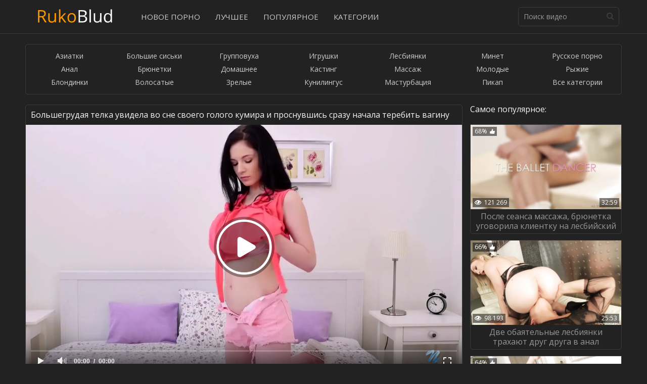

--- FILE ---
content_type: text/html; charset=utf-8
request_url: https://rukoblud.info/videos/bolshegrudaya-telka-uvidela-vo-sne-svoego-gologo-kumira-i-prosnuvshis-srazu-nachala-terebit-vaginu/
body_size: 10778
content:
<!DOCTYPE html>
<html lang="ru" prefix="og: http://ogp.me/ns# video: http://ogp.me/ns/video# ya: http://webmaster.yandex.ru/vocabularies/">
<head>
	<title>Большегрудая телка увидела во сне своего голого кумира и проснувшись сразу начала теребить вагину</title>
	<meta http-equiv="Content-Type" content="text/html; charset=utf-8"/>
	<meta name="description" content="Порно видео: Большегрудая телка увидела во сне своего голого кумира и проснувшись сразу начала теребить вагину. Продолжительность: 13:21 мин. Размещено в категориях: Большие сиськи, Брюнетки, Мастурбация. Смотреть онлайн и бесплатно"/>
	<meta name="viewport" content="width=device-width, initial-scale=1">
	<link rel="dns-prefetch" href="//cdn.rukoblud.info">
	<link rel="dns-prefetch" href="//fonts.googleapis.com">
	<link rel="dns-prefetch" href="//fonts.gstatic.com">
	<link rel="preconnect" href="//cdn.rukoblud.info">
	<link rel="preconnect" href="//fonts.googleapis.com">
	<link rel="preconnect" href="//fonts.gstatic.com">
	<link rel="canonical" href="https://rukoblud.info/videos/bolshegrudaya-telka-uvidela-vo-sne-svoego-gologo-kumira-i-prosnuvshis-srazu-nachala-terebit-vaginu/">
	<link rel="alternate" media="only screen and (max-width: 640px)" href="https://m.rukoblud.info/videos/bolshegrudaya-telka-uvidela-vo-sne-svoego-gologo-kumira-i-prosnuvshis-srazu-nachala-terebit-vaginu/">
	<meta property="og:title" content="Большегрудая телка увидела во сне своего голого кумира и проснувшись сразу начала теребить вагину"/>
	<meta property="og:image" content="https://rukoblud.info/contents/videos_screenshots/15000/15842/preview.jpg"/>
	<meta property="og:description" content="Из-за того, что у молоденькой девки давно не было секса, она начала видеть во сне своего кумира в голом виде. Проснувшись, телка поняла, что это всего лишь сон, и чтобы избавиться от возбуждения, начала ласкать себя. Брюнетка нежно помастурбировала гладко выбритую киску, представляя на месте пальчиков горячий язык мужика."/>
	<meta property="og:url" content="https://rukoblud.info/videos/bolshegrudaya-telka-uvidela-vo-sne-svoego-gologo-kumira-i-prosnuvshis-srazu-nachala-terebit-vaginu/"/>
	<meta property="og:video" content="https://rukoblud.info/embed/15842"/>
	<meta property="og:type" content="video.other"/>
	<meta property="og:video:type" content="video/mp4"/>
	<meta property="og:video:width" content="1280"/>
	<meta property="og:video:height" content="720"/>
	<meta property="video:duration" content="801"/>
	<meta property="ya:ovs:upload_date" content="2019-09-08T18:29:36"/>
	<meta property="ya:ovs:adult" content="false"/>
	<meta property="ya:ovs:allow_embed" content="true"/>
	<meta property="ya:ovs:views_total" content="11897"/>
	<meta property="ya:ovs:comments" content="0"/>
	<meta property="ya:ovs:rating" content="8.2142"/>
	<meta property="ya:ovs:quality" content="HD"/>
	<link rel="apple-touch-icon" sizes="180x180" href="/images/apple-touch-icon.png">
	<link rel="icon" type="image/png" sizes="32x32" href="/images/favicon-32x32.png">
	<link rel="icon" type="image/png" sizes="16x16" href="/images/favicon-16x16.png">
	<link rel="manifest" href="/images/manifest.json">
	<link rel="mask-icon" href="/images/safari-pinned-tab.svg" color="#5bbad5">
	<link rel="shortcut icon" href="/images/favicon.ico">
	<meta name="msapplication-TileColor" content="#00aba9">
	<meta name="theme-color" content="#ffffff">
	<link rel="preload" href="https://fonts.googleapis.com/css?family=Open+Sans:300,400,600&subset=cyrillic&display=swap" as="style" onload="this.onload=null;this.rel='stylesheet'">
	<style>
body,html{min-width:320px;height:100%}.hamburger,.header,body{position:relative}*,input,textarea{outline:0}*,:after,:before{box-sizing:border-box}.item_drop,.th .name{white-space:nowrap;text-overflow:ellipsis;overflow:hidden}.form_field .message,.item_drop,.th .name,.th .title span,.wrap_image,.wrapper{overflow:hidden}.button_search,.button_send,.footer_content a,.hamburger,.rate_button,a *{cursor:pointer}blockquote,body,button,dd,div,dl,dt,fieldset,form,h1,h2,h3,h4,h5,h6,input,li,ol,p,pre,td,th,ul{margin:0;padding:0}fieldset,img{border:0}embed,img,object{vertical-align:bottom}.action_rate,.button_drop i,.item_drop,.logo a{vertical-align:top}address,caption,cite,code,dfn,em,th,var{font-style:normal;font-weight:400}ol,ul{list-style:none}caption,th{text-align:left}h1,h2,h3,h4,h5,h6{font-size:100%}q:after,q:before{content:''}@font-face{font-family:"Ico Moon";src:url(/fonts/icomoon.eot);src:url(/fonts/icomoon.eot?#iefix) format("embedded-opentype"),url(/fonts/icomoon.woff) format("woff"),url(/fonts/icomoon.ttf) format("truetype"),url("/fonts/icomoon.svg#Ico Moon") format("svg");font-weight:400;font-style:normal}@media screen and (-webkit-min-device-pixel-ratio:0){@font-face{font-family:"Ico Moon";src:url("/fonts/icomoon.svg#Ico Moon") format("svg")}}html{-webkit-text-size-adjust:100%;-ms-text-size-adjust:100%}body{font:14px/1.2 "Open Sans",sans-serif;color:#000;background:#222}a{color:#2600ff;text-decoration:none}input{-webkit-appearance:none;border-radius:0}* ::-moz-selection{background:#2600ff;color:#fff}* ::selection{background:#2600ff;color:#fff}input::-webkit-input-placeholder,textarea::-webkit-input-placeholder{color:#999}input:-moz-placeholder,textarea:-moz-placeholder{color:#999;opacity:1}input::-moz-placeholder,textarea::-moz-placeholder{color:#999;opacity:1}input:-ms-input-placeholder,textarea:-ms-input-placeholder{color:#999}input:focus::-webkit-input-placeholder,textarea:focus::-webkit-input-placeholder{color:transparent}input:focus:-moz-placeholder,textarea:focus:-moz-placeholder{color:transparent}input:focus::-moz-placeholder,textarea:focus::-moz-placeholder{color:transparent}input:focus:-ms-input-placeholder,textarea:focus:-ms-input-placeholder{color:transparent}input.placeholder,textarea.placeholder{color:#999!important}.headline{display:-webkit-box;display:-ms-flexbox;display:flex;-webkit-box-align:center;-ms-flex-align:center;align-items:center;margin:0 0 15px;width:100%;color:#f4f4f4}.empty-content{margin:0 0 3rem;font-size:14px;line-height:1.2;padding:10px 0 0 10px;color:#959595}.empty-content a{text-decoration:underline}.empty-content p{margin:0 0 10px;line-height:20px}.feedback .textarea,.feedback .textfield{border:1px solid #3b3b3b;background-color:#444;color:#ccc;font:400 14px/18px 'Open Sans',sans-serif;padding:11px 20px;border-radius:8px;-webkit-transition:all .3s;transition:all .3s;margin:0 0 10px;max-width:100%;width:100%;resize:vertical}.feedback .field-label,.feedback .label,.feedback .popup-title{color:#fff}.feedback .textarea:focus,.feedback .textfield:focus{border-color:#CCC}.feedback{max-width:700px}.feedback .image .textfield,.feedback .submit{max-width:240px;width:100%}.feedback .row{display:-webkit-box;display:-ms-flexbox;display:flex;-webkit-box-orient:vertical;-webkit-box-direction:normal;-ms-flex-direction:column;flex-direction:column;padding:0 0 10px}.headline-title{font-size:24px;font-weight:700;line-height:18px;display:inline-block}.feedback .field-label,.feedback .label{color:#f4f4f4;font-size:16px;line-height:18px;padding:0 0 7px;display:block}.feedback .images{padding:0 0 10px}.feedback .submit{border-radius:8px;background-color:#fe9a00;border:1px solid #fe9a00;color:#fff;font-size:14px;font-weight:700;line-height:18px;text-transform:uppercase;cursor:pointer;padding:12px 17px;-webkit-transition:all .3s;transition:all .3s}@media screen and (min-width:1024px){.feedback .submit:hover{background:#2f2e2e;border-color:#ff7e00;color:#ff7e00}.player_description a:hover{text-decoration:none}}.feedback .generic-error{color:#e50036;font-size:22px;padding:0 0 15px}.wrapper{display:table;width:100%;height:100%;table-layout:fixed}.container{max-width:1220px;margin:0 auto;padding:0 20px;width:100%}@media screen and (max-width:1000px){.container{padding:0 10px}.header .holder.open .hamburger:before{transform:rotate(45deg) translate(5px,6px);background-color:#fe9a00}.header .holder.open .hamburger:after{transform:rotate(-45deg) translate(5px,-6px);background-color:#fe9a00}.header .holder.open .hamburger span{transform:translate3d(-10px,0,0);opacity:0;visibility:hidden}.header .holder.open .navigation{transform:translate3d(0,0,0);opacity:1;visibility:visible}}[class*=" icon-"],[class^=icon-]{font-family:'Ico Moon'!important;font-size:12px;speak:none;font-style:normal;font-weight:400;font-variant:normal;text-transform:none;line-height:1;-webkit-font-smoothing:antialiased;-moz-osx-font-smoothing:grayscale}.icon-arrow-right:before{content:"\e907"}.icon-arrow-left:before{content:"\e908"}.icon-arrow-down:before{content:"\e906"}.icon-dislike:before{content:"\e904"}.icon-like:before{content:"\e905"}.icon-clock:before{content:"\e901"}.icon-calendar:before{content:"\e902"}.icon-eye:before{content:"\e903"}.icon-search:before{content:"\e900"}.header{border-bottom:1px solid #3b3b3b;padding:14px 0;z-index:90}.header .holder{display:-ms-flexbox;display:flex;-ms-flex-align:center;align-items:center;padding:0 5px}.hamburger{width:24px;height:20px;border:none;background:0 0;display:none}.hamburger:after,.hamburger:before{position:absolute;left:0;right:0;transition:transform .3s;background-color:#fff;height:4px;border-radius:4px;transform:translate3d(0,0,0);content:""}@media screen and (max-width:1000px){.header .holder.show .button_mask{color:#fe9a00}.header .holder.show .search{transform:translate3d(0,0,0);opacity:1;visibility:visible}.hamburger{display:block}.container_row2{display:none}}.hamburger:before{top:0}.hamburger:after{bottom:0}.hamburger span{background-color:#fff;height:4px;display:block;border-radius:4px;opacity:1;visibility:visible;transform:translate3d(0,0,0);transition:transform .3s,opacity .3s,visibility .3s}.logo{margin-right:20px;-ms-flex-positive:0;flex-grow:0;-ms-flex-negative:0;flex-shrink:0}.logo img{width:189px}@media screen and (max-width:1000px){.logo{-ms-flex-negative:1;flex-shrink:1;-ms-flex-positive:1;flex-grow:1;min-width:1px;text-align:center;margin:0}}.logo a{display:inline-block}.navigation{display:-ms-flexbox;display:flex;margin-right:20px;-ms-flex-positive:1;flex-grow:1;-ms-flex-negative:1;flex-shrink:1;min-width:1px;z-index:90}.navigation .item{text-transform:uppercase;padding:0 15px;font-size:15px}@media screen and (max-width:1000px){.navigation{position:absolute;top:100%;left:0;right:0;-ms-flex-direction:column;flex-direction:column;margin:3px 0 0;transform:translate3d(0,10px,0);background-color:#222;opacity:0;visibility:hidden;transition:transform,.3s,opacity .3s,visibility .3s}.navigation .item{text-align:center;padding:0;border:1px solid #3b3b3b;margin:2px 10px}}.button_drop,.search .input{background:0 0;border:none;font-family:'Open Sans',sans-serif}.navigation .item.hide{display:none}.navigation .item_link{color:#ccc;transition:color .3s}.navigation .item_link.active{color:#fff}@media screen and (min-width:1025px){.navigation .item_link:hover{color:#fff}}@media screen and (max-width:1000px){.navigation .item.hide{display:block}.navigation .item.open .button_drop i{transform:rotate(180deg)}.navigation .item.open .droppable{display:block;padding:5px}.navigation .item_link{padding:10px;display:block}}.button_drop{width:100%;padding:10px;color:#ccc;text-transform:uppercase;text-align:center;font-weight:300;font-size:16px}.button_drop b{display:-ms-flexbox;display:flex;-ms-flex-align:center;align-items:center;-ms-flex-pack:center;justify-content:center;font-weight:400}.button_drop span{padding-right:5px}.button_drop i{font-size:10px;display:inline-block}.droppable{background-color:#1a1a1a;border-top:1px solid #3b3b3b;display:none;font-size:0}.droppable .link,.item_drop{font-size:16px;color:#ccc;padding:10px}.droppable .link{border:1px solid #3b3b3b;display:block;font-weight:400}.item_drop{text-transform:none;display:inline-block;width:25%;font-weight:300}@media screen and (max-width:640px){.item_drop{width:100%}}.search{-ms-flex-positive:0;flex-grow:0;-ms-flex-negative:0;flex-shrink:0;max-width:200px;width:100%;margin-left:auto}@media screen and (max-width:1000px){.search{position:absolute;top:100%;left:10px;right:10px;max-width:100%;width:auto;margin-top:5px;transform:translate3d(0,10px,0);opacity:0;visibility:hidden;transition:transform,.3s,opacity .3s,visibility .3s}}.search .hold{border:1px solid #3c3c3c;display:-ms-flexbox;display:flex;background-color:#222;border-radius:5px}.search .input{-ms-flex-positive:1;flex-grow:1;-ms-flex-negative:1;flex-shrink:1;min-width:1px;width:100%;padding:10px 0 10px 10px;font-size:14px;line-height:1.2;color:#f4f4f4}.button_mask,.button_search{background:0 0;border:none;padding:0;margin:0}.button_search{color:#3c3c3c;width:34px;-ms-flex-positive:0;flex-grow:0;-ms-flex-negative:0;flex-shrink:0}.button_search i{font-size:16px}.button_mask{color:#fff;-ms-flex-positive:0;flex-grow:0;-ms-flex-negative:0;flex-shrink:0;width:24px;display:none}@media screen and (max-width:1000px){.button_search{color:#fff}.button_mask{display:block}}.button_mask i{font-size:19px}.container_row,.container_row2{margin-top:20px}.heading{margin-bottom:15px}.heading .title{color:#f4f4f4;font-weight:400;font-size:16px}.twocolumns{display:-ms-flexbox;display:flex;-ms-flex-align:start;align-items:flex-start}@media screen and (max-width:768px){.twocolumns{-ms-flex-direction:column;flex-direction:column}.main_content{width:100%}}.main_content{-ms-flex-positive:1;flex-grow:1;-ms-flex-negative:1;flex-shrink:1;min-width:1px;border:1px solid #3b3b3b;border-radius:5px}.main_content .heading{padding:10px;margin:0}@media screen and (max-width:1000px){.main_content .heading{padding:5px 10px}}.player{position:relative;padding-bottom:56.25%}.player iframe{position:absolute;top:0;left:0;right:0;bottom:0;width:100%;height:100%}.player_tools{display:-ms-flexbox;display:flex;padding:20px;-ms-flex-align:center;align-items:center}@media screen and (max-width:1000px){.player_tools{padding:10px}.player_info .item{font-size:13px}}@media screen and (max-width:568px){.player_tools{-ms-flex-direction:column;flex-direction:column;-ms-flex-align:stretch;align-items:stretch}}.player_info{display:-ms-flexbox;display:flex;margin:-8px}.player_info .item{padding:8px;color:#ccc;display:-ms-flexbox;display:flex;-ms-flex-align:center;align-items:center}.player_info i{font-size:12px;margin-right:8px}.player_info i.icon-eye{font-size:14px}.action_rate{display:-ms-inline-flexbox;display:inline-flex;margin-left:auto;padding-left:10px}@media screen and (max-width:568px){.player_info .item{-ms-flex-positive:1;flex-grow:1;-ms-flex-negative:1;flex-shrink:1;min-width:1px;-ms-flex-pack:center;justify-content:center}.action_rate{margin:15px 0 0;padding:0}}.rate_button{border:none;padding:0;font-size:0;width:35px;height:30px;-ms-flex-positive:0;flex-grow:0;-ms-flex-negative:0;flex-shrink:0;background-color:#3b3b3b;text-decoration:none;border-radius:3px;color:#ccc;text-align:center}@media screen and (min-width:1500px){.rate_button:hover.dislike,.rate_button:hover.like{color:#fff}}@media screen and (max-width:568px){.rate_button{-ms-flex-positive:1;flex-grow:1;-ms-flex-negative:1;flex-shrink:1;min-width:1px;width:100%}}.rate_button i{font-size:18px;line-height:30px}.percent,.vote{font-size:12px;text-align:center}.player_description,.player_rek{line-height:1.3;border-top:1px solid #3b3b3b}.progress_bar{display:-ms-flexbox;display:flex;-ms-flex-direction:column;flex-direction:column;width:100%;padding:0 10px}@media screen and (max-width:568px){.progress_bar{-ms-flex-positive:1;flex-grow:1;-ms-flex-negative:1;flex-shrink:1;min-width:1px}}.percent{color:#ccc}.vote{color:#909090}.player_description{color:#959595;padding:20px}.player_rek{padding:10px}@media screen and (max-width:1000px){.player_description{padding:10px;font-size:13px}}.player_description .row{margin-top:15px}.player_description .row:first-child{margin-top:0}.player_description .wrap{font-size:0}.player_description span{font-size:14px;margin-right:5px;vertical-align:middle;color:#fe9a00}.player_description a{font-size:14px;color:#c4c4c4;display:inline-block;vertical-align:middle;margin:2px;padding:3px 5px;background:#3b3b3b;border-radius:5px}.comment_form{padding:20px;border-top:1px solid #3b3b3b}@media screen and (max-width:1000px){.comment_form{padding:15px 10px}}.form_field .input,.form_field .message{padding:12px;width:100%;background-color:#444;color:#fff;font-family:'Open Sans',sans-serif}.comment_form .title{color:#fff;font-size:14px;font-weight:400;text-transform:uppercase;margin-bottom:15px}.form_field .row{margin-top:15px}.form_field .row:first-child{margin-top:0}.form_field .input{border-radius:3px;border:none;font-size:14px;height:38px;max-width:380px}@media screen and (max-width:1000px){.comment_form .title{margin-bottom:10px}.form_field .input{font-size:13px}}.form_field .message{border:none;resize:none;height:115px;font-size:14px;border-radius:3px}@media screen and (max-width:1000px){.form_field .message{font-size:13px}}.button_send{border:1px solid #3b3b3b;border-radius:3px;background-color:#222;color:#fff;font-family:'Open Sans',sans-serif;padding:10px 15px;font-size:14px}@media screen and (min-width:1024px){.button_send:hover{background-color:#fe9a00;border-color:#fe9a00}}@media screen and (max-width:1000px){.button_send{font-size:13px}}.comment_view{padding:20px;border-top:1px solid #3b3b3b;color:#959595;font-size:14px;line-height:1.4}@media screen and (max-width:1000px){.comment_view{padding:10px;font-size:13px}}.comment_view .row{margin-top:20px;padding-top:25px;-ms-flex-negative:1;flex-shrink:1;-ms-flex-positive:1;flex-grow:1;min-width:1px;position:relative}.comment_view .row:before{content:"";position:absolute;top:0;left:20px;right:0;background-color:#222;width:8px;height:8px;z-index:1;box-shadow:0 0 0 1px #333;border-radius:5px}@media screen and (max-width:1000px){.comment_view .row:before{left:30px}}.comment_view .row:after{content:"";position:absolute;top:4px;left:-20px;right:0;background-color:#3b3b3b;width:40px;height:1px}.comment_view .row:first-child{margin-top:0;padding-top:0}.comment_view .row:first-child:after,.comment_view .row:first-child:before{display:none}.comment_view .sup{display:-ms-flexbox;display:flex;margin-bottom:5px}.categories_list a,.thumb{display:inline-block;vertical-align:top}.comment_view .name_wrap{font-size:14px;line-height:1.2}@media screen and (max-width:1000px){.comment_view .row:after{left:-10px}.comment_view .name_wrap{font-size:13px}}.comment_view .name{color:#fe9a00}.comment_view .date{font-size:12px;line-height:16px;color:#5e5e5e;font-weight:300;margin-left:10px;-ms-flex-negative:0;flex-shrink:0;-ms-flex-positive:0;flex-grow:0}.crumbs p,.intro .post{line-height:1.4;font-weight:400}.aside{width:300px;-ms-flex-positive:0;flex-grow:0;-ms-flex-negative:0;flex-shrink:0;margin-left:15px}.aside .thumb{width:100%}@media screen and (max-width:768px){.aside{width:100%;margin:20px 0 0}.aside .thumb{width:50%}}@media screen and (max-width:470px){.aside .thumb{width:100%}}.categories_list{column-count:7;-webkit-column-count:7;border:1px solid #3b3b3b;padding:10px;border-radius:5px}@media screen and (max-width:1000px){.categories_list{column-count:4}}@media screen and (max-width:639px){.categories_list{column-count:3;font-size:13px}}.categories_list .item{text-align:center}.categories_list a{margin:5px;color:#ccc;font-weight:400;font-size:14px}@media screen and (min-width:1025px){.categories_list a:hover{color:#fff}}.intro .title{color:#f4f4f4;font-weight:600;font-size:18px;margin-bottom:5px}.intro .post{color:#959595;text-align:justify}.crumbs p,.intro .post a{color:#fff}.error_msg,.th .title,.thumbs{text-align:center}.crumbs a{color:#fe9a00;text-decoration:underline}.thumbs{font-size:0;margin:-6px}.thumb{width:33.333%;padding:6px;font-size:12px}@media screen and (max-width:768px){.thumb{width:50%}}@media screen and (max-width:470px){.thumb{width:100%}}.th{display:block;border:1px solid #3b3b3b;border-radius:0 0 5px 5px}@media screen and (min-width:1025px){.th:hover .name,.th:hover .title{color:#fe9a00}.footer_content a:hover{text-decoration:underline}}.th .title{display:block;font-size:16px;color:#959595;padding:5px;transition:color .3s}.th .title span{display:-ms-flexbox;display:flex;-ms-flex-pack:center;justify-content:center;height:38px}@media screen and (max-width:640px){.th .title{font-size:14px}.th .title span{height:34px}}.th .name{text-transform:uppercase;display:block;color:#fff;font-weight:400;font-size:16px;padding:5px}.wrap_image{display:block;position:relative;padding-bottom:56%}.wrap_image img{display:block;width:100%;height:auto;position:absolute;top:0;right:0;bottom:0;left:0}.wrap_image .rate,.wrap_image .view{left:4px;display:-ms-flexbox;position:absolute;background-color:rgba(0,0,0,.5);color:#fff}.wrap_image .rate{top:4px;padding:2px 4px;display:flex;-ms-flex-align:center;align-items:center}.wrap_image .rate i{font-size:10px;padding-left:5px}.wrap_image .view{bottom:4px;padding:2px 4px;display:flex;-ms-flex-align:center;align-items:center}.wrap_image .view i{font-size:14px;padding-right:5px}.wrap_image .time{position:absolute;bottom:4px;right:4px;background-color:rgba(0,0,0,.5);padding:2px 4px;color:#fff}.pagination{display:-ms-flexbox;display:flex;-ms-flex-pack:center;flex-wrap:wrap;justify-content:center;margin-top:20px}.pagination .item{font-size:14px;padding:5px 5px}.pagination .item.active a,.pagination .item.active span{background-color:#fe9a00;color:#fff;border-color:#fe9a00}.pagination a,.pagination span{border:1px solid #3b3b3b;color:#959595;border-radius:3px;overflow:hidden;display:-ms-flexbox;display:flex;-ms-flex-pack:center;justify-content:center;-ms-flex-align:center;align-items:center;min-width:48px;height:48px;padding:0 5px;transition:color .3s,border .3s}@media screen and (min-width:1024px){.pagination a:hover{color:#fff;border-color:#fff}}.footer{height:1px;display:table-row}.footer_content{border-top:1px solid #3b3b3b;padding:14px 0;margin-top:20px}.footer_content .holder{display:-ms-flexbox;display:flex;-ms-flex-align:center;align-items:center;font-size:13px;color:#959595}@media screen and (max-width:767px){.footer_content .holder{-ms-flex-align:start;align-items:flex-start}}.footer_content .circle{-ms-flex-positive:0;flex-grow:0;-ms-flex-negative:0;flex-shrink:0;margin-right:22px;width:35px;height:35px;border-radius:35px;background-color:#fe9a00;color:#fff;display:-ms-flexbox;display:flex;font-size:12px;-ms-flex-pack:center;justify-content:center;-ms-flex-align:center;align-items:center}.error_msg,.field-error,.success{color:#fe9a00}@media screen and (max-width:767px){.footer_content .circle{margin-right:15px}}.footer_content .wrap{-ms-flex-positive:1;flex-grow:1;-ms-flex-negative:1;flex-shrink:1;min-width:1px}.footer_content .row{margin-top:5px}.footer_content .row:first-child{margin-top:0}.footer_content .columns{display:-ms-flexbox;display:flex;-ms-flex-wrap:wrap;flex-wrap:wrap}.footer_content a{color:#fe9a00}.copy{margin-right:20px}.statistic{-ms-flex-positive:0;flex-grow:0;-ms-flex-negative:0;flex-shrink:0;margin-left:20px}.error_msg{font-size:25px}#kt_player{position:absolute!important}.success{margin-top:10px}
.blocked-notice {
background: #f8f8f8;
cursor: default;
opacity: 1;
visibility: visible;
}
.container_row3 {
	margin-top: 20px;
}
.tag_list {
	column-count: 6;
	-webkit-column-count: 6;
	padding: 10px;
}
@media screen and (max-width: 639px) {
	.tag_list {
		column-count: 2;
		font-size: 13px;
	}
}
.tag_list .item {
	text-align: center;
}

.tag_list a {
	margin: 5px;
	display: inline-block;
	vertical-align: top;
	color: #ccc;
	font-weight: 400;
	font-size: 14px;
}
</style>
</head>
<body>
	<div class="wrapper">
		<div class="header">
			<div class="container">
				<div class="holder">
					<button type="button" class="hamburger">
						<span></span>
					</button>
					<div class="logo">
						<a href="https://rukoblud.info"><img src="https://rukoblud.info/images/logo.svg" alt="Rukoblud"></a>
					</div>
					<button type="button" class="button_mask">
						<i class="icon-search"></i>
					</button>
					<div class="navigation">
						<div class="item">
							<a href="https://rukoblud.info" class="item_link ">Новое порно</a>
						</div>
						<div class="item">
							<a href="https://rukoblud.info/top-rated/" class="item_link ">Лучшее</a>
						</div>
						<div class="item">
							<a href="https://rukoblud.info/most-popular/" class="item_link ">Популярное</a>
						</div>
						<div class="item">
							<a href="https://rukoblud.info/categories/" class="item_link ">Категории</a>
						</div>
					</div>
					<div class="search">
						<form action="https://rukoblud.info/search/" method="get" id="search_form" data-url="https://rukoblud.info/search/%QUERY%/">
							<div class="hold">
								<input placeholder="Поиск видео" name="q" itemprop="query-input" class="input" type="text" value=""/>
								<button type="submit" class="button_search">
									<i class="icon-search"></i>
								</button>
							</div>
						</form>
					</div>
				</div>
			</div>
		</div>
		<div class="main">
								<div class="container_row2">
		<div class="container">
			<div class="panel_wrapped">
				<div class="categories_list">
											<div class="item">
							<a href="https://rukoblud.info/categories/aziatki/">Азиатки</a>
						</div>
											<div class="item">
							<a href="https://rukoblud.info/categories/anal/">Анал</a>
						</div>
											<div class="item">
							<a href="https://rukoblud.info/categories/blondinki/">Блондинки</a>
						</div>
											<div class="item">
							<a href="https://rukoblud.info/categories/bolshie-siski/">Большие сиськи</a>
						</div>
											<div class="item">
							<a href="https://rukoblud.info/categories/bryunetki/">Брюнетки</a>
						</div>
											<div class="item">
							<a href="https://rukoblud.info/categories/volosatye/">Волосатые</a>
						</div>
											<div class="item">
							<a href="https://rukoblud.info/categories/gruppovuha/">Групповуха</a>
						</div>
											<div class="item">
							<a href="https://rukoblud.info/categories/domashnee/">Домашнее</a>
						</div>
											<div class="item">
							<a href="https://rukoblud.info/categories/zrelye/">Зрелые</a>
						</div>
											<div class="item">
							<a href="https://rukoblud.info/categories/igrushki/">Игрушки</a>
						</div>
											<div class="item">
							<a href="https://rukoblud.info/categories/kasting/">Кастинг</a>
						</div>
											<div class="item">
							<a href="https://rukoblud.info/categories/kunilingus/">Кунилингус</a>
						</div>
											<div class="item">
							<a href="https://rukoblud.info/categories/lesbiyanki-porno/">Лесбиянки</a>
						</div>
											<div class="item">
							<a href="https://rukoblud.info/categories/massaj/">Массаж</a>
						</div>
											<div class="item">
							<a href="https://rukoblud.info/categories/masturbaciya/">Мастурбация</a>
						</div>
											<div class="item">
							<a href="https://rukoblud.info/categories/minet/">Минет</a>
						</div>
											<div class="item">
							<a href="https://rukoblud.info/categories/molodye/">Молодые</a>
						</div>
											<div class="item">
							<a href="https://rukoblud.info/categories/pikap/">Пикап</a>
						</div>
											<div class="item">
							<a href="https://rukoblud.info/categories/russkoe-porno/">Русское порно</a>
						</div>
											<div class="item">
							<a href="https://rukoblud.info/categories/ryjie/">Рыжие</a>
						</div>
					                                       <div class="item">
					<a href="/categories/">Все категории</a>
				        </div>
				</div>
			</div>
		</div>
	</div>

						
<div class="container_row">
	<div class="container">
		<div class="twocolumns">
			<div class="main_content">
				<div class="heading">
					<h1 class="title">Большегрудая телка увидела во сне своего голого кумира и проснувшись сразу начала теребить вагину</h1>
				</div>
				<div class="player">
					<div class="player-holder">
													<div class="player-wrap" style="width: 100%; height: 0;">
								<div id="kt_player"></div>
							</div>
							<script type="text/javascript" src="https://rukoblud.info/player/kt_player.js?v=10.3.9"></script>
							<script type="text/javascript">
								/* <![CDATA[ */
																	function getEmbed(width, height) {
										if (width && height) {
											return '<iframe width="' + width + '" height="' + height + '" src="https://rukoblud.info/embed/15842" frameborder="0" allowfullscreen></iframe>';
										}
										return '<iframe width="1280" height="720" src="https://rukoblud.info/embed/15842" frameborder="0" allowfullscreen></iframe>';
									}
								
								var flashvars = {
																			video_id: '15842', 																			video_title: 'Большегрудая телка увидела во сне своего голого кумира и проснувшись сразу начала теребить вагину', 																			video_categories: 'Большие сиськи, Брюнетки, Мастурбация', 																			video_tags: '', 																			license_code: '$570750418830054', 																			rnd: '1769044520', 																			video_url: 'function/0/https://rukoblud.info/get_file/1/0ff73a0a04c3d85393e8ae1a20575143c128d838d0/15000/15842/15842.mp4/', 																			video_url_hd: '1', 																			postfix: '.mp4', 																			preview_url: 'https://rukoblud.info/contents/videos_screenshots/15000/15842/preview.jpg', 																			preview_url1: 'https://rukoblud.info/contents/videos_screenshots/15000/15842/preview.mp4.jpg', 																			preview_height1: '720', 																			skin: 'youtube.css', 																			logo_position: '0,0', 																			logo_anchor: 'topleft', 																			hide_controlbar: '1', 																			hide_style: 'fade', 																			volume: '1', 																			embed: '0', 																			player_width: '882', 																			player_height: '496.125'																	};
																kt_player('kt_player', 'https://rukoblud.info/player/kt_player.swf?v=10.3.9', '100%', '100%', flashvars);
								/* ]]> */
							</script>
											</div>
				</div>
				<div class="player_tools">
					<div class="player_info">
						<div class="item">
							<i class="icon-clock"></i>
							<span>13:21</span>
						</div>
						<div class="item">
							<i class="icon-calendar"></i>
							<span>6 лет назад</span>
						</div>
						<div class="item">
							<i class="icon-eye"></i>
							<span>11 897</span>
						</div>
					</div>
					<div class="action_rate rating-container">
						<a href="#like" class="rate-like rate_button like" title="Мне нравится" data-video-id="15842" data-vote="5" class="rate_button like">
							<i class="icon-like"></i>
						</a>
						<div class="progress_bar">
														
														
							<span class="percent voters" data-success="Спасибо" data-error="Ошибка">82%</span>
							<span class="vote">(28 голосов)</span>
						</div>
						<a href="#dislike" class="rate-dislike rate_button dislike" title="Мне не нравится" data-video-id="15842" data-vote="0" class="rate_button dislike">
							<i class="icon-dislike"></i>
						</a>
					</div>
				</div>
				<div class="player_description">
											<div class="row">
							Из-за того, что у молоденькой девки давно не было секса, она начала видеть во сне своего кумира в голом виде. Проснувшись, телка поняла, что это всего лишь сон, и чтобы избавиться от возбуждения, начала ласкать себя. Брюнетка нежно помастурбировала гладко выбритую киску, представляя на месте пальчиков горячий язык мужика.
						</div>
																<div class="row">
							<div class="wrap">
								<span>Категории:</span>
																	<a href="https://rukoblud.info/categories/bolshie-siski/">Большие сиськи</a>
																	<a href="https://rukoblud.info/categories/bryunetki/">Брюнетки</a>
																	<a href="https://rukoblud.info/categories/masturbaciya/">Мастурбация,</a>
															</div>
						</div>
										                                       </div>

				<div class="comment_form">
	<div class="block-comments" data-block-id="video_comments_video_comments">
		<h3 class="title">Прокоментировать</h3>
		<div class="form_field block-new-comment">
			<form method="post">
				<div class="row">
					<input type="text" id="comment_username" name="anonymous_username" maxlength="30" class="input name" placeholder="Ваше имя"/>
				</div>
				<div class="row">
					<textarea class="message" id="valueTextarea" name="comment" rows="3" placeholder="Ваше сообщение"></textarea>
					<div class="field-error down"></div>
				</div>
				<div class="row">
					<input type="hidden" name="action" value="add_comment"/>
					<input type="hidden" name="video_id" value="15842">
					<input type="submit" class="button_send" value="Отправить">
				</div>
				<div class="success" style="display: none;">
					Спасибо! Ваш комментарий отправлен на проверку.
				</div>
			</form>
		</div>
	</div>
</div>

			</div>
			<div class="aside">
	<div class="heading">
		<h2 class="title">Самое популярное:</h2>
	</div>
		<div class="container_row">
					<div class="thumbs">
																<div class="thumb">
						<a href="https://rukoblud.info/videos/posle-seansa-massaja-bryunetka-ugovorila-klientku-na-lesbiyskiy-trah/" class="th">
							<span class="wrap_image">
								<img class="lazy-load" src="[data-uri]" data-original="https://rukoblud.info/contents/videos_screenshots/11000/11692/635x357/1.jpg" alt="После сеанса массажа, брюнетка уговорила клиентку на лесбийский трах" data-cnt="20" width="635" height="357" data-webp="https://rukoblud.info/contents/videos_screenshots/11000/11692/640x360/1.jpg"/>
								<span class="rate">
																											<span>68%</span>
									<i class="icon-like"></i>
								</span>
								<span class="view">
									<i class="icon-eye"></i>
									<span>121 269</span>
								</span>
								<span class="time">32:59</span>
							</span>
							<span class="title">
								<span>После сеанса массажа, брюнетка уговорила клиентку на лесбийский трах</span>
							</span>
						</a>
					</div>
				    													<div class="thumb">
						<a href="https://rukoblud.info/videos/dve-obayatelnye-lesbiyanki-trahayut-drug-druga-v-anal-igrushkami/" class="th">
							<span class="wrap_image">
								<img class="lazy-load" src="[data-uri]" data-original="https://rukoblud.info/contents/videos_screenshots/20000/20693/635x357/3.jpg" alt="Две обаятельные лесбиянки трахают друг друга в анал игрушками" data-cnt="20" width="635" height="357" data-webp="https://rukoblud.info/contents/videos_screenshots/20000/20693/640x360/3.jpg"/>
								<span class="rate">
																											<span>66%</span>
									<i class="icon-like"></i>
								</span>
								<span class="view">
									<i class="icon-eye"></i>
									<span>98 193</span>
								</span>
								<span class="time">25:53</span>
							</span>
							<span class="title">
								<span>Две обаятельные лесбиянки трахают друг друга в анал игрушками</span>
							</span>
						</a>
					</div>
				    													<div class="thumb">
						<a href="https://rukoblud.info/videos/rozovaya-straponessa-staratelno-dryuchit-ryjuyu-priyatelnicu-v-tugoy-anus/" class="th">
							<span class="wrap_image">
								<img class="lazy-load" src="[data-uri]" data-original="https://rukoblud.info/contents/videos_screenshots/20000/20723/635x357/4.jpg" alt="Розовая страпонесса старательно дрючит рыжую приятельницу в тугой анус" data-cnt="20" width="635" height="357" data-webp="https://rukoblud.info/contents/videos_screenshots/20000/20723/640x360/4.jpg"/>
								<span class="rate">
																											<span>64%</span>
									<i class="icon-like"></i>
								</span>
								<span class="view">
									<i class="icon-eye"></i>
									<span>80 824</span>
								</span>
								<span class="time">34:40</span>
							</span>
							<span class="title">
								<span>Розовая страпонесса старательно дрючит рыжую приятельницу в тугой анус</span>
							</span>
						</a>
					</div>
				    													</div>
	</div></div>
		</div>
	</div>
</div>
<div class="container_row">
	<div class="container">					<div class="heading">
				<h2 class="title">Похожее порно видео:</h2>
			</div>
				<div class="thumbs">
																<div class="thumb">
						<a href="https://rukoblud.info/videos/telki-srazu-neskolkimi-straponami-otjarili-vaginu-i-anal-sisyastoy-bryunetki/" class="th">
							<span class="wrap_image">
								<img class="lazy-load" src="[data-uri]" data-original="https://rukoblud.info/contents/videos_screenshots/11000/11994/635x357/2.jpg" alt="Телки сразу несколькими страпонами отжарили вагину и анал сисястой брюнетки" data-cnt="20" width="635" height="357" data-webp="https://rukoblud.info/contents/videos_screenshots/11000/11994/640x360/2.jpg"/>
								<span class="rate">
																											<span>68%</span>
									<i class="icon-like"></i>
								</span>
								<span class="view">
									<i class="icon-eye"></i>
									<span>22 631</span>
								</span>
								<span class="time">35:35</span>
							</span>
							<span class="title">
								<span>Телки сразу несколькими страпонами отжарили вагину и анал сисястой брюнетки</span>
							</span>
						</a>
					</div>
				    													<div class="thumb">
						<a href="https://rukoblud.info/videos/ustav-ot-krivyh-mujskih-chlenov-stervoznaya-mamka-nachala-lizat-podrujke-pisku/" class="th">
							<span class="wrap_image">
								<img class="lazy-load" src="[data-uri]" data-original="https://rukoblud.info/contents/videos_screenshots/4000/4039/635x357/7.jpg" alt="Устав от кривых мужских членов, стервозная мамка начала лизать подружке письку" data-cnt="20" width="635" height="357" data-webp="https://rukoblud.info/contents/videos_screenshots/4000/4039/640x360/7.jpg"/>
								<span class="rate">
																											<span>54%</span>
									<i class="icon-like"></i>
								</span>
								<span class="view">
									<i class="icon-eye"></i>
									<span>12 725</span>
								</span>
								<span class="time">31:17</span>
							</span>
							<span class="title">
								<span>Устав от кривых мужских членов, стервозная мамка начала лизать подружке письку</span>
							</span>
						</a>
					</div>
				    													<div class="thumb">
						<a href="https://rukoblud.info/videos/bolshegrudaya-milfa-soblaznila-molodogo-soseda-i-sdelala-emu-gorlovoy-minet/" class="th">
							<span class="wrap_image">
								<img class="lazy-load" src="[data-uri]" data-original="https://rukoblud.info/contents/videos_screenshots/18000/18857/635x357/3.jpg" alt="Большегрудая милфа соблазнила молодого соседа и сделала ему горловой минет" data-cnt="20" width="635" height="357" data-webp="https://rukoblud.info/contents/videos_screenshots/18000/18857/640x360/3.jpg"/>
								<span class="rate">
																											<span>50%</span>
									<i class="icon-like"></i>
								</span>
								<span class="view">
									<i class="icon-eye"></i>
									<span>4 040</span>
								</span>
								<span class="time">23:32</span>
							</span>
							<span class="title">
								<span>Большегрудая милфа соблазнила молодого соседа и сделала ему горловой минет</span>
							</span>
						</a>
					</div>
				    													<div class="thumb">
						<a href="https://rukoblud.info/videos/chuvak-s-bolshim-chlenom-ottrahal-jenu-svoego-druga-v-rot-a-zatem-v-brituyu-shchelku/" class="th">
							<span class="wrap_image">
								<img class="lazy-load" src="[data-uri]" data-original="https://rukoblud.info/contents/videos_screenshots/20000/20521/635x357/5.jpg" alt="Чувак с большим членом оттрахал жену своего друга в рот, а затем в бритую щелку" data-cnt="20" width="635" height="357" data-webp="https://rukoblud.info/contents/videos_screenshots/20000/20521/640x360/5.jpg"/>
								<span class="rate">
																											<span>100%</span>
									<i class="icon-like"></i>
								</span>
								<span class="view">
									<i class="icon-eye"></i>
									<span>4 640</span>
								</span>
								<span class="time">26:01</span>
							</span>
							<span class="title">
								<span>Чувак с большим членом оттрахал жену своего друга в рот, а затем в бритую щелку</span>
							</span>
						</a>
					</div>
				    													<div class="thumb">
						<a href="https://rukoblud.info/videos/kudryavaya-milashka-soblaznila-klienta-svoego-muja-i-povela-v-podval-chtoby-on-otodral-ee-pisku/" class="th">
							<span class="wrap_image">
								<img class="lazy-load" src="[data-uri]" data-original="https://rukoblud.info/contents/videos_screenshots/15000/15692/635x357/5.jpg" alt="Кудрявая милашка соблазнила клиента своего мужа и повела в подвал, чтобы он отодрал ее письку" data-cnt="20" width="635" height="357" data-webp="https://rukoblud.info/contents/videos_screenshots/15000/15692/640x360/5.jpg"/>
								<span class="rate">
																											<span>100%</span>
									<i class="icon-like"></i>
								</span>
								<span class="view">
									<i class="icon-eye"></i>
									<span>2 611</span>
								</span>
								<span class="time">32:31</span>
							</span>
							<span class="title">
								<span>Кудрявая милашка соблазнила клиента своего мужа и повела в подвал, чтобы он отодрал ее письку</span>
							</span>
						</a>
					</div>
								{{php}}
$id=3272; // id вашего сайта
$mdir='a43f7e01f3'; // имя директории с кешем
$cross=false; // false - несквозные ссылки, true - сквозные ссылки
require_once($_SERVER['DOCUMENT_ROOT'].'/a43f7e01f3/mglp.php');
echo getAds($id,$cross,$mdir);
{{/php}}
				    													<div class="thumb">
						<a href="https://rukoblud.info/videos/mujik-tak-vpechatlil-blondinku-na-pervom-svidanii-chto-ona-srazu-je-zanyalas-s-nim-seksom/" class="th">
							<span class="wrap_image">
								<img class="lazy-load" src="[data-uri]" data-original="https://rukoblud.info/contents/videos_screenshots/19000/19356/635x357/5.jpg" alt="Мужик так впечатлил блондинку на первом свидании, что она сразу же занялась с ним сексом" data-cnt="20" width="635" height="357" data-webp="https://rukoblud.info/contents/videos_screenshots/19000/19356/640x360/5.jpg"/>
								<span class="rate">
																											<span>100%</span>
									<i class="icon-like"></i>
								</span>
								<span class="view">
									<i class="icon-eye"></i>
									<span>2 620</span>
								</span>
								<span class="time">19:35</span>
							</span>
							<span class="title">
								<span>Мужик так впечатлил блондинку на первом свидании, что она сразу же занялась с ним сексом</span>
							</span>
						</a>
					</div>
				    													<div class="thumb">
						<a href="https://rukoblud.info/videos/tatuirovannaya-telka-masturbiruet-vibratorom-vulvu-do-orgazma/" class="th">
							<span class="wrap_image">
								<img class="lazy-load" src="[data-uri]" data-original="https://rukoblud.info/contents/videos_screenshots/10000/10849/635x357/4.jpg" alt="Татуированная телка мастурбирует вибратором вульву до оргазма" data-cnt="20" width="635" height="357" data-webp="https://rukoblud.info/contents/videos_screenshots/10000/10849/640x360/4.jpg"/>
								<span class="rate">
																											<span>100%</span>
									<i class="icon-like"></i>
								</span>
								<span class="view">
									<i class="icon-eye"></i>
									<span>3 282</span>
								</span>
								<span class="time">21:53</span>
							</span>
							<span class="title">
								<span>Татуированная телка мастурбирует вибратором вульву до оргазма</span>
							</span>
						</a>
					</div>
				    													<div class="thumb">
						<a href="https://rukoblud.info/videos/jirnaya-telka-s-ogromnymi-doykami-beret-v-rot-u-lysogo-neznakomca/" class="th">
							<span class="wrap_image">
								<img class="lazy-load" src="[data-uri]" data-original="https://rukoblud.info/contents/videos_screenshots/20000/20629/635x357/1.jpg" alt="Жирная телка с огромными дойками берет в рот у лысого незнакомца" data-cnt="20" width="635" height="357" data-webp="https://rukoblud.info/contents/videos_screenshots/20000/20629/640x360/1.jpg"/>
								<span class="rate">
																											<span>64%</span>
									<i class="icon-like"></i>
								</span>
								<span class="view">
									<i class="icon-eye"></i>
									<span>13 567</span>
								</span>
								<span class="time">34:08</span>
							</span>
							<span class="title">
								<span>Жирная телка с огромными дойками берет в рот у лысого незнакомца</span>
							</span>
						</a>
					</div>
				    													<div class="thumb">
						<a href="https://rukoblud.info/videos/telka-razrabotala-anus-fallosom-pered-tem-kak-trahnutsya-s-mujikom/" class="th">
							<span class="wrap_image">
								<img class="lazy-load" src="[data-uri]" data-original="https://rukoblud.info/contents/videos_screenshots/12000/12175/635x357/4.jpg" alt="Телка разработала анус фаллосом перед тем, как трахнуться с мужиком" data-cnt="20" width="635" height="357" data-webp="https://rukoblud.info/contents/videos_screenshots/12000/12175/640x360/4.jpg"/>
								<span class="rate">
																											<span>75%</span>
									<i class="icon-like"></i>
								</span>
								<span class="view">
									<i class="icon-eye"></i>
									<span>3 244</span>
								</span>
								<span class="time">34:06</span>
							</span>
							<span class="title">
								<span>Телка разработала анус фаллосом перед тем, как трахнуться с мужиком</span>
							</span>
						</a>
					</div>
				    													</div>
	</div></div>

	<div class="container_row">
		<div class="container">
			<div class="intro">
				<div class="post">
Рекомендуем:
&nbsp;
				</div>
			</div>
		</div>
	</div>
</div>
		<div class="footer">
			<div class="footer_content">
				<div class="container">
					<div class="holder">
						<div class="circle">18+</div>
						<div class="wrap">
							<div class="row">
								<div class="columns">
									<a href="https://rukoblud.info/feedback/">Обратная связь (Abuse)</a>&nbsp;/&nbsp;<a href="https://rukoblud.info/terms/">Правила</a>
								</div>
							</div>
							<div class="row">
								<div class="copy">&copy; 2021 rukoblud.info</div>
								<p>Наш ресурс запрещен к просмотру лицам не достигшим 18 летнего возраста! Если вы не достигли совершеннолетия, то немедленно покиньте сайт!</p>
							</div>
						</div>
<div class="statistic">
<noindex>
<!--LiveInternet counter--><script><!--
new Image().src = "//counter.yadro.ru/hit?r"+
escape(document.referrer)+((typeof(screen)=="undefined")?"":
";s"+screen.width+"*"+screen.height+"*"+(screen.colorDepth?
screen.colorDepth:screen.pixelDepth))+";u"+escape(document.URL)+
";"+Math.random();//--></script><!--/LiveInternet-->
</noindex>
</div>
					</div>
				</div>
			</div>
		</div>
	</div>
<script src="https://rukoblud.info/js/main.min.js?v=8.5" type="text/javascript"></script>
<script src="https://rukoblud.info/js/custom.js" type="text/javascript"></script>

</body>
</html>

--- FILE ---
content_type: image/svg+xml
request_url: https://rukoblud.info/images/logo.svg
body_size: 1139
content:
<?xml version="1.0" encoding="utf-8"?>
<!-- Generator: Adobe Illustrator 24.0.2, SVG Export Plug-In . SVG Version: 6.00 Build 0)  -->
<svg version="1.1" id="Слой_1" xmlns="http://www.w3.org/2000/svg" xmlns:xlink="http://www.w3.org/1999/xlink" x="0px" y="0px"
	 viewBox="0 0 189 34" style="enable-background:new 0 0 189 34;" xml:space="preserve">
<style type="text/css">
	.st0{fill:#FE9A00;}
	.st1{fill:#FFFFFF;}
</style>
<g>
	<path class="st0" d="M23,18.3v10.1h-2.8V4.1h6.7c3,0,5.2,0.6,6.6,1.7c1.4,1.1,2.1,2.9,2.1,5.1c0,3.2-1.6,5.4-4.9,6.5l6.6,10.9h-3.3
		L28,18.3H23z M23,15.9h3.9c2,0,3.5-0.4,4.4-1.2c0.9-0.8,1.4-2,1.4-3.6c0-1.6-0.5-2.8-1.4-3.5c-0.9-0.7-2.5-1.1-4.6-1.1H23V15.9z"/>
	<path class="st0" d="M43.3,10.2V22c0,1.5,0.3,2.6,1,3.3c0.7,0.7,1.7,1.1,3.2,1.1c1.9,0,3.3-0.5,4.2-1.6s1.3-2.7,1.3-5.1v-9.6h2.8
		v18.2h-2.3L53.1,26h-0.1c-0.6,0.9-1.3,1.6-2.3,2.1c-1,0.5-2.1,0.7-3.4,0.7c-2.2,0-3.9-0.5-5-1.6c-1.1-1.1-1.7-2.7-1.7-5V10.2H43.3z
		"/>
	<path class="st0" d="M64.3,19.1c0.5-0.7,1.2-1.6,2.2-2.7l5.9-6.2h3.3L68.3,18l7.9,10.4h-3.3l-6.4-8.6l-2.1,1.8v6.8h-2.7V2.6h2.7
		v13.7c0,0.6,0,1.5-0.1,2.8H64.3z"/>
	<path class="st0" d="M95.2,19.3c0,3-0.7,5.3-2.2,6.9c-1.5,1.7-3.6,2.5-6.2,2.5c-1.6,0-3.1-0.4-4.3-1.1s-2.2-1.9-2.9-3.3
		c-0.7-1.4-1-3.1-1-5c0-3,0.7-5.3,2.2-6.9c1.5-1.7,3.5-2.5,6.2-2.5c2.5,0,4.6,0.8,6.1,2.5C94.4,14.1,95.2,16.4,95.2,19.3z
		 M81.3,19.3c0,2.3,0.5,4.1,1.4,5.3s2.3,1.8,4.1,1.8c1.8,0,3.2-0.6,4.1-1.8c0.9-1.2,1.4-3,1.4-5.3c0-2.3-0.5-4.1-1.4-5.3
		c-0.9-1.2-2.3-1.8-4.1-1.8c-1.8,0-3.2,0.6-4.1,1.8C81.7,15.2,81.3,17,81.3,19.3z"/>
	<path class="st1" d="M100.4,4.1h6.9c3.2,0,5.6,0.5,7,1.4s2.2,2.5,2.2,4.6c0,1.4-0.4,2.6-1.2,3.6c-0.8,0.9-2,1.5-3.5,1.8v0.2
		c3.7,0.6,5.5,2.6,5.5,5.8c0,2.2-0.7,3.9-2.2,5.1c-1.5,1.2-3.5,1.8-6.2,1.8h-8.5V4.1z M103.2,14.5h4.6c2,0,3.4-0.3,4.3-0.9
		c0.9-0.6,1.3-1.7,1.3-3.2c0-1.4-0.5-2.3-1.5-2.9c-1-0.6-2.5-0.9-4.6-0.9h-4.2V14.5z M103.2,16.9V26h5.1c2,0,3.4-0.4,4.4-1.1
		c1-0.8,1.5-1.9,1.5-3.6c0-1.5-0.5-2.6-1.5-3.3c-1-0.7-2.6-1.1-4.6-1.1H103.2z"/>
	<path class="st1" d="M124.8,28.4H122V2.6h2.8V28.4z"/>
	<path class="st1" d="M133.2,10.2V22c0,1.5,0.3,2.6,1,3.3s1.7,1.1,3.2,1.1c1.9,0,3.3-0.5,4.2-1.6c0.9-1,1.3-2.7,1.3-5.1v-9.6h2.8
		v18.2h-2.3L143,26h-0.1c-0.6,0.9-1.3,1.6-2.3,2.1c-1,0.5-2.1,0.7-3.4,0.7c-2.2,0-3.9-0.5-5-1.6c-1.1-1.1-1.7-2.7-1.7-5V10.2H133.2z
		"/>
	<path class="st1" d="M163.9,26h-0.1c-1.3,1.8-3.2,2.8-5.7,2.8c-2.4,0-4.2-0.8-5.6-2.4c-1.3-1.6-2-3.9-2-6.9c0-3,0.7-5.3,2-7
		s3.2-2.5,5.5-2.5c2.5,0,4.4,0.9,5.7,2.7h0.2l-0.1-1.3l-0.1-1.3V2.6h2.8v25.8h-2.2L163.9,26z M158.4,26.4c1.9,0,3.2-0.5,4.1-1.5
		c0.8-1,1.3-2.7,1.3-5v-0.6c0-2.6-0.4-4.4-1.3-5.5c-0.9-1.1-2.2-1.7-4.1-1.7c-1.6,0-2.9,0.6-3.7,1.9c-0.9,1.3-1.3,3-1.3,5.3
		c0,2.3,0.4,4.1,1.3,5.3S156.7,26.4,158.4,26.4z"/>
</g>
</svg>
